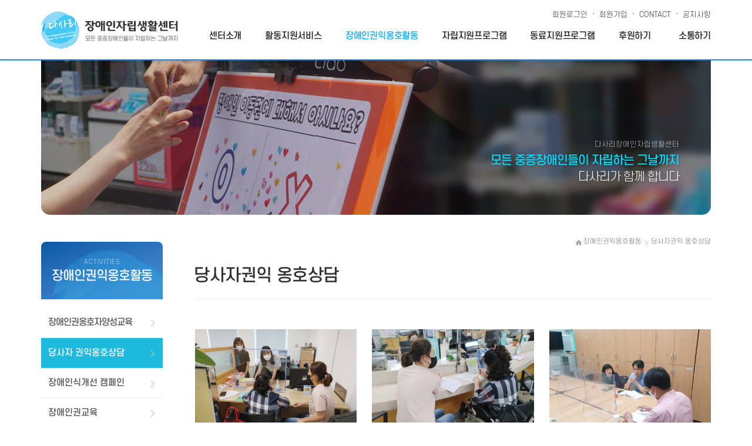

--- FILE ---
content_type: text/html; charset=UTF-8
request_url: http://www.dsril.org/biz1_2.html
body_size: 13270
content:
 

 




<!DOCTYPE HTML>
<html>
<head>
<meta http-equiv="X-UA-Compatible" content="IE=edge" />
<meta http-equiv="Content-Type" content="text/html; charset=utf-8">
<meta name="viewport" content="width=device-width, initial-scale=1.0"/>
<title>다사리장애인자립생활센터</title>
<link rel="stylesheet" type="text/css" href="/css/default.css" />
<link rel="stylesheet" type="text/css" href="/css/tab.css" />
<script src="/js/jquery-1.8.1.min.js"></script>
<script src="/js/jquery.easing.1.3.js"></script>
<script src="/js/jquery.cookie.js"></script>
<script src="/js/jquery.filestyle.js"></script>
<script src="/js/placeholders.min.js"></script>
<script src="/js/design.js"></script>
<link rel="stylesheet" href="https://use.fontawesome.com/releases/v5.8.2/css/all.css" integrity="sha384-oS3vJWv+0UjzBfQzYUhtDYW+Pj2yciDJxpsK1OYPAYjqT085Qq/1cq5FLXAZQ7Ay" crossorigin="anonymous">
<link rel="stylesheet" type="text/css" href="/css/colorbox.css" />
<script src="/js/jquery.colorbox.js"></script>

</head>
<body>



<!--div:wrap//-->
<div id="wrap">


<!--header//-->
<div id="header">

	<div id="gnb_wrap" class="f_es res_wrap">
	
	
		<div id="gnb_top">
			<ul>
								<li><a href="/login/login.php" class="login">회원로그인</a></li>
				<li><a href="/login/join.php"><span>.</span>회원가입</a></li>
								<li><a href="/about4.html"><span>.</span>CONTACT</a></li>
				<li><a href="/hm_board/board.php?type=board&code=hm_board&cate=notice"><span>.</span>공지사항</a></li>
			</ul>
		</div>
	
		<h1 class="logo"><a href="/">다사리장애인자립생활센터</a></h1>
		
		
		<ul id="gnb">
			<li>
				<a href="/about1.html" >센터소개</a>
				<div class="submenu">
					<ul>
						<li><a href="/about1.html" >인사말</a></li>
						<li><a href="/about2.html" >센터소개</a></li>
						<li><a href="/about3.html" >조직도</a></li>
						<li><a href="/about4.html" >오시는길</a></li>
					</ul>
				</div>
			</li>			
			<li>
				<a href="/biz2_2.html" >활동지원서비스</a>
				<div class="submenu">
					<ul>
						<li><a href="/biz2_2.html" >활동지원서비스</a></li>
					</ul>
				</div>
			</li>	
			<li>
				<a href="/biz1_1.html" class="selected">장애인권익옹호활동</a>
				<div class="submenu">
					<ul>
						<li><a href="/biz1_1.html" >장애인권옹호자양성교육</a></li>
						<li><a href="/biz1_2.html" class="selected">당사자 권익옹호상담</a></li>
						<li><a href="/biz1_3.html" >장애인식개선 캠페인</a></li>
						<li><a href="/biz1_4.html" >장애인권교육</a></li>
						<li><a href="/biz1_5.html" >접근성모니터링</a></li>
						<li><a href="/biz1_6.html" >IL 운동</a></li>
						<li><a href="/biz1_7.html" >정책모니터링</a></li>
						<li><a href="/biz1_8.html" >주민문화제 '마을에서놀자'</a></li>
					</ul>
				</div>
			</li>	
			<li>
				<a href="/biz2_1.html" >자립지원프로그램</a>
				<div class="submenu">
					<ul>
						<li><a href="/biz2_1.html" >정보제공과 의뢰</a></li>
						<li><a href="/biz2_3.html" >사례지원서비스</a></li>
						<li><a href="/biz2_4.html" >자립생활 기술훈련</a></li>
						<li><a href="/biz2_5.html" >자조모임지원</a></li>
						<li><a href="/biz2_6.html" >체험홈 자립홈 지원서비스</a></li>
						<li><a href="/biz2_7.html" >이동지원서비스</a></li>
					</ul>
				</div>
			</li>
			<li>
				<a href="/biz3_1.html" >동료지원프로그램</a>
				<div class="submenu">
					<ul>
						<li><a href="/biz3_1.html" >동료상담가 양성교육</a></li>
						<li><a href="/biz3_2.html" >개인동료 상담서비스	</a></li>
						<li><a href="/biz3_3.html" >집단동료 상담서비스	</a></li>
						<li><a href="/biz3_4.html" >지역맞춤형취업지원서비스</a></li>
						<li><a href="/biz3_5.html" >탈시설 자립지원서비스</a></li>
					</ul>
				</div>
			</li>
			<li>
				<a href="/sponsor1.html" >후원하기</a>
				<div class="submenu">
					<ul>
						<li><a href="/sponsor1.html" >후원하기</a></li>
					</ul>
				</div>
			</li>
			<li>
				<a href="/hm_board/board.php?type=board&code=hm_board&cate=notice" >소통하기</a>
				<div class="submenu">
					<ul>
						<li><a href="/hm_board/board.php?type=board&code=hm_board&cate=notice" >공지사항</a></li>
						<li><a href="/hm_board/board.php?type=board&code=hm_board&cate=dataroom" >자료실</a></li>
						<li><a href="/hm_board/board.php?type=board&code=hm_board&cate=info" >정보마당</a></li>
						<li><a href="/hm_board/board.php?type=board&code=hm_board&cate=qna" >상담게시판</a></li>
						<li><a href="/hm_board/board.php?type=gallery&code=hm_board&cate=photo" >갤러리</a></li>
					</ul>
				</div>
			</li>
		</ul>
		
		
	</div>
	
</div>
<!--//header-->


<!--//mobile_header-->
<div id="mobile_header" class="f_es">
	<div class="posr">
		<h1 class="logo"><a href="/index.html">다사리장애인자립생활센터</a></h1>
		<a href="#" class="open_m_menu"><img src="/img/btn_m_menu.png" alt="모바일메뉴열기" /></a>

		<div class="mobile_menu shedow2">

			<div class="top_link">
				<a href="/index.html" class="home">HOME</a>
				<a href="#" class="close_m_menu">메뉴닫기</a>
			</div>

            <div class="top_link2">
        <!--
        --><a href="/login/login.php" class="login">LOGIN</a><!--
        --><a href="/login/join.php" class="join">JOIN</a>
      </div>
      
    	<ul>

			<li>
				<a href="/about1.html" >센터소개</a>
				<div class="submenu">
					<ul>
						<li><a href="/about1.html" >인사말</a></li>
						<li><a href="/about2.html" >센터소개</a></li>
						<li><a href="/about3.html" >조직도</a></li>
						<li class="last"><a href="/about4.html" >오시는길</a></li>
					</ul>
				</div>
			</li>			
			<li>
				<a href="/biz2_2.html" >활동지원서비스</a>
				<div class="submenu">
					<ul>
						<li><a href="/biz2_2.html" >활동지원서비스</a></li>
					</ul>
				</div>
			</li>	
			<li>
				<a href="/biz1_1.html" class="selected">장애인권익옹호활동</a>
				<div class="submenu">
					<ul>
						<li><a href="/biz1_1.html" >장애인권옹호자양성교육</a></li>
						<li><a href="/biz1_2.html" class="selected">당사자 권익옹호상담</a></li>
						<li><a href="/biz1_3.html" >장애인식개선 캠페인</a></li>
						<li><a href="/biz1_4.html" >장애인권교육</a></li>
						<li><a href="/biz1_5.html" >접근성모니터링</a></li>
						<li><a href="/biz1_6.html" >IL 운동</a></li>
						<li><a href="/biz1_7.html" >정책모니터링</a></li>
						<li class="last"><a href="/biz1_8.html" >주민문화제 '마을에서놀자'</a></li>
					</ul>
				</div>
			</li>	
			<li>
				<a href="/biz2_1.html" >자립지원프로그램</a>
				<div class="submenu">
					<ul>
						<li><a href="/biz2_1.html" >정보제공과 의뢰</a></li>
						<li><a href="/biz2_3.html" >사례지원서비스</a></li>
						<li><a href="/biz2_4.html" >자립생활 기술훈련</a></li>
						<li><a href="/biz2_5.html" >자조모임지원</a></li>
						<li><a href="/biz2_6.html" >체험홈 자립홈 지원서비스</a></li>
						<li class="last"><a href="/biz2_7.html" >이동지원서비스</a></li>
					</ul>
				</div>
			</li>
			<li>
				<a href="/biz3_1.html" >동료지원프로그램</a>
				<div class="submenu">
					<ul>
						<li><a href="/biz3_1.html" >동료상담가 양성교육</a></li>
						<li><a href="/biz3_2.html" >개인동료 상담서비스	</a></li>
						<li><a href="/biz3_3.html" >집단동료 상담서비스	</a></li>
						<li><a href="/biz3_4.html" >지역맞춤형취업지원서비스</a></li>
						<li class="last"><a href="/biz3_5.html" >탈시설 자립지원서비스</a></li>
					</ul>
				</div>
			</li>
			<li>
				<a href="/sponsor1.html" >후원하기</a>
				<div class="submenu">
					<ul>
						<li class="last"><a href="/sponsor1.html" >후원하기</a></li>
					</ul>
				</div>
			</li>
			<li>
				<a href="/hm_board/board.php?type=board&code=hm_board&cate=notice" >소통하기</a>
				<div class="submenu">
					<ul>
						<li><a href="/hm_board/board.php?type=board&code=hm_board&cate=notice" >공지사항</a></li>
						<li><a href="/hm_board/board.php?type=board&code=hm_board&cate=dataroom" >자료실</a></li>
						<li><a href="/hm_board/board.php?type=board&code=hm_board&cate=info" >정보마당</a></li>
						<li><a href="/hm_board/board.php?type=board&code=hm_board&cate=qna" >상담게시판</a></li>
						<li class="last"><a href="/hm_board/board.php?type=gallery&code=hm_board&cate=photo" >갤러리</a></li>
					</ul>
				</div>
			</li>
      </ul>


		</div>
	</div>
</div>
<!--//mobile_header-->



<div id="top_gap"></div>


<div id="visual" class="f_es" style="background:url(/img/sub_visual2.jpg) no-repeat;background-size:cover;">
	<div class="typo">
		<p class="eng">다사리장애인자립생활센터</p>
		<p class="slogan"><span>모든 중증장애인들이 자립하는 그날까지</span><br />다사리가 함께 합니다</p>
	</div>
	<div class="typo2">
		<p class="eng">DSRIL.ORG</p>
		<h2>장애인권익옹호활동</h2>
	</div>
</div>

<!--container//-->
<div id="container" class="res_wrap">


	<!--lnb//-->
	<!--lnb-->
<div id="lnb" class="f_es">
	
		
	
		<div class="lnb_title">
		<p>ACTIVITIES</p>
		<h2>장애인권익옹호활동</h2>
	</div>
	<ul class="menu">
		<li><a href="/biz1_1.html" ><span class="lsm1">장애인권옹호자양성교육</span></a></li>
		<li><a href="/biz1_2.html" class="selected">당사자 권익옹호상담</a></li>
		<li><a href="/biz1_3.html" >장애인식개선 캠페인</a></li>
		<li><a href="/biz1_4.html" >장애인권교육</a></li>
		<li><a href="/biz1_5.html" >접근성모니터링</a></li>
		<li><a href="/biz1_6.html" >IL 운동</a></li>
		<li><a href="/biz1_7.html" >정책모니터링</a></li>
		<li><a href="/biz1_8.html" ><span class="lsm1">주민문화제 '마을에서놀자'</span></a></li>
	</ul>
		
		
		
		
		
		
		
	
	<div class="lnb_banner">
		<p class="title">상담센터안내</p>
		<p class="sub_title">활동보조상담</p>
		<p class="phone">043.296.1243<br />043.286.1243</p>
		<p class="sub_title">자립지원상담</p>
		<p class="phone">043.294.1243</p>
		<p class="exp">※상담시간 09:00 ~ 18:00</p>
	</div>
	
</div>	<!--//lnb-->

	
	<!--content//-->
	<div id="content">
		
			<!--페이지 타이틀-->
			<div id="page_title" class="f_es">
				<h3>
					당사자권익 옹호상담									</h3>
				<div class="cur"><span class="home">장애인권익옹호활동 </span><span class="depth1">당사자권익 옹호상담</span></div>
				<div class="underline"></div>
			</div>
			
			
			<div id="page_wrap">

					
		











































<div id="biz">




	<ul class="img_list img3">
		<li><img src="/img/sub/biz1_2_01.jpg" /></li>
		<li><img src="/img/sub/biz1_2_02.jpg" /></li>
		<li><img src="/img/sub/biz1_2_03.jpg" /></li>
	</ul>


	<div class="hgap40"></div>

	<div>
		<p class="t_point">
		장애 당사자에 대한 장애인 인권침해가 접수되었을 시 
		이에 대하여 상담 및 지원, 조치를 진행하는 사업입니다. 
		</p>
		
		<div class="hgap20"></div>
		<p>
		연중 상시로 진행을 하고 있으며 지역사회 내에서 발생한 장애 인권침해 사건에 대하여 관련 유관기관과 연계하여 대응하는 것을 통하여 장애인 차별 해소 및 장애인 학대 예방을 목표로 사업을 진행하고 있습니다.
		</p>
	</div>





</div>


 

				</div>
		<!--//page_wrap-->

	</div>
	<!--//content-->
</div>
<!--//container-->




<!--footer//-->
<div id="footer" class="f_es">
	<div id="footer_wrap" class="res_wrap">

		<div class="logo"><img src="/img/footer_logo.png" alt="키프" /></div>
		
		<ul class="footer_link">
			<li><a href="/login/policy1.html">이용약관</a></li>
			<li><a href="/login/policy2.html">개인정보취급방침</a></li>
		</ul>
		<p>
		다사리장애인자립생활센터		주소 충청북도 서원구 구룡산로 372번길 5 충북새마을회관 1층 <br class="add480" />
		전화 043-294-1243		팩스 043-294-1242		</p>
		<p>Copyright 다사리장애인자립생활센터. All rights reserved. 모든 자료는 공유를 목적으로 합니다.</p>
		<a href="#" id="btn_go_top"><img src="/img/btn_top.png" alt="top" /></a> 

	</div>
</div>
<!--//footer-->



  
</div>
<!--//div:wrap-->

<!--동영상-->
<div id="movie_bg" style="display:none;"></div>
<div id="movie_wrap" style="display:none;">
	<div class="movie_box">
		<iframe width="100%" height="100%" src="" frameborder="0"></iframe>
		<img src="/img/board/blank_movie.png" />
	</div>
	<div class="tac"><a href="#" class="close_movie">CLOSE X</a></div>
</div>


</body>
</html>	






--- FILE ---
content_type: text/css
request_url: http://www.dsril.org/css/default.css
body_size: 204
content:
@charset "UTF-8";

@import url(font.css);
@import url(common.css);
@import url(layout.css);
@import url(responsive.css);
@import url(content.css);
@import url(board.css);
@import url(form.css);

--- FILE ---
content_type: text/css
request_url: http://www.dsril.org/css/tab.css
body_size: 959
content:


#tab_menus {
	margin: 0;
	padding: 0;
	list-style: none;
	font-size:15px;
	border-bottom:solid 1px #c9c9c9;
	height:42px;
}

#tab_menus li {
	margin-bottom: 16px;
	float: left;
	padding: 0px;
	margin-right:5px;
}
#tab_menus li a {
	padding: 10px 15px;
	color: #505050;
	border-width: 1px 1px 1px 1px;
	border-style: solid;
	border-color: #c9c9c9;
	background-color: #e6e5dd;
	background-image: none;
	font-weight: bold;
	font-size: 0.9em;
	display: block;
	color: #888;
}
#tab_menus li a:hover {
	color: #777;	
	background-color: #efdc75;
}
#tab_menus li.selected a {
/*	border-bottom: 0 solid white;
*/	background: #78705f;
	color: white;
	border-color: #78705f;
}

/*미디어쿼리 start*/
@media screen and (max-width:550px){
	#tab_menus li {
	margin-right:3px;
	font-size: 13px;
}
#tab_menus li a {
	padding: 7px 9px;
}
#tab_menus {
	height:36px;
	}
}
@media screen and (max-width:400px) {

}



--- FILE ---
content_type: text/css
request_url: http://www.dsril.org/css/colorbox.css
body_size: 3805
content:
/*
    Colorbox Core Style:
    The following CSS is consistent between example themes and should not be altered.
*/
#colorbox, #cboxOverlay, #cboxWrapper{position:absolute; top:0; left:0; z-index:9000; overflow:hidden;}
#cboxWrapper {max-width:none;}
#cboxOverlay{position:fixed; width:100%; height:100%;}
#cboxMiddleLeft, #cboxBottomLeft{clear:left;}
#cboxContent{position:relative;}
#cboxLoadedContent{overflow:auto; -webkit-overflow-scrolling: touch;}
#cboxTitle{margin:0;}
#cboxLoadingOverlay, #cboxLoadingGraphic{position:absolute; top:0; left:0; width:100%; height:100%;}
#cboxPrevious, #cboxNext, #cboxClose, #cboxSlideshow{cursor:pointer;}
.cboxPhoto{float:left; margin:auto; border:0; display:block; max-width:none; -ms-interpolation-mode:bicubic;}
.cboxIframe{width:100%; height:100%; display:block; border:0; padding:0; margin:0;}
#colorbox, #cboxContent, #cboxLoadedContent{box-sizing:content-box; -moz-box-sizing:content-box; -webkit-box-sizing:content-box;}

/* 
    User Style:
    Change the following styles to modify the appearance of Colorbox.  They are
    ordered & tabbed in a way that represents the nesting of the generated HTML.
*/
#cboxOverlay{background:#000;}
#colorbox{outline:0;}
    #cboxContent{margin-top:0px;background:#000;}
        .cboxIframe{background:#fff;}
        #cboxError{padding:50px; border:1px solid #ccc;}
        #cboxLoadedContent{border:none; background:#fff;}
        #cboxTitle{position:absolute; top:10px; left:10px; color:#333;background-color:#333;opacity:0.4;line-height:26px;font-size:12px;font-weight:600;padding:0 10px;border-radius:5px;font-family:"Open Sans","Malgun Gothic", Dotum,"����";}/*Ÿ��Ʋ*/
        #cboxCurrent{position:absolute; width:100px;text-align:center;bottom:15px; left:50%;margin-left:-50px; font-family:"Open Sans",Arial;font-size:11px;font-weight:600;color:#000;opacity:0.6;}
        #cboxLoadingGraphic{background:url(/img/jquery/loading.gif) no-repeat center center;}

        /* these elements are buttons, and may need to have additional styles reset to avoid unwanted base styles */
        #cboxPrevious, #cboxNext, #cboxSlideshow, #cboxClose {border:0; padding:0; margin:0; overflow:visible; width:auto; background:none; }
        
        /* avoid outlines on :active (mouseclick), but preserve outlines on :focus (tabbed navigating) */
        #cboxPrevious:active, #cboxNext:active, #cboxSlideshow:active, #cboxClose:active {outline:0;}
        
        #cboxSlideshow{font-family:"Open Sans",Arial;position:absolute;bottom:40px;width:50px;left:50%;margin-left:-25px;height:20px;line-height:17px;background-color:#000;font-size:10px;font-weight:600;text-align:center;color:#fff;border-radius:10px;opacity:0.8;}
        #cboxPrevious{position:absolute; top:50%; left:10px; margin-top:-21px; background:url(/img/jquery/btn_prev.png) no-repeat top left; width:42px; height:42px; text-indent:-9999px;}
        #cboxPrevious:hover{background-position:bottom left;}
        #cboxNext{position:absolute; top:50%; right:10px; margin-top:-21px; background:url(/img/jquery/btn_next.png) no-repeat top right; width:42px; height:42px; text-indent:-9999px;}
        #cboxNext:hover{background-position:bottom right;}
        #cboxClose{position:absolute; top:10px; right:10px; display:block; background:url(/img/jquery/btn_close.png) no-repeat top left;width:20px; height:20px;background-size:20px 40px; text-indent:-9999px;}
        #cboxClose:hover{background-position:bottom left;}

@media screen and (max-width:768px) {
#cboxPrevious{left:5px;margin-top:-15px;width:30px; height:30px;background-size:30px 60px;}
#cboxNext{right:5px;margin-top:-15px;width:30px; height:30px;background-size:30px 60px;}
#cboxClose{top:5px; right:5px;}
#cboxTitle{top:5px; left:5px;}
}


--- FILE ---
content_type: text/css
request_url: http://www.dsril.org/css/common.css
body_size: 7597
content:
@charset "utf-8";

/* Reset*/
html {overflow-y:scroll; overflow:-moz-scrollbars-verticals;}
html, body{height:100%;}
* {
	margin:0; padding:0; border:0; outline:0;
	box-sizing: border-box; /* W3C */
	-o-box-sizing: border-box; /* Opera */
	-ms-box-sizing: border-box; /* Internet Explorer */
	-moz-box-sizing: border-box; /* Firefox */
	-webkit-box-sizing: border-box; /* Safari & Chrome */
}
article, aside, details, figcaption, figure, footer, header, hgroup, menu, nav, section {display:block;}
ul, ol, dl {list-style:none;}
img, video {max-width:100%;border:0;vertical-align:top;}
table { border-collapse:collapse; border-spacing:0; }
input, select {vertical-align:middle; }
label {cursor:pointer;}
i,em,address {font-style:normal; font-weight:normal;}
.blind,legend,hr,caption {display:block;overflow:hidden;position:absolute;top:0;left:-1000em; }

body, input, submit, textarea{font-family:"Noto Sans KR","Malgun Gothic", Dotum,"돋움", sans-serif;font-size:15.2px;font-weight:400;line-height:28px;color:#555;}

@media screen and (max-width:480px) {
body, input, submit, textarea{font-size:14.2px;line-height:26px;}
}


a:link	{text-decoration:none;color:#555;}
a:visited{text-decoration:none;color:#555;}
a:hover {text-decoration:none;color:#18a6f7;}
a:active {text-decoration:none;color:#555;}


/*common*/
.tac{text-align:center !important;}
.tar{text-align:right !important;}
.taj{text-align:justify !important;}
.tal{text-align:left !important;}
.vam{vertical-align:middle;}
.vat{vertical-align:top;}
.clb{clear:both;}
.posr{position:relative;}
.ellip{text-overflow:ellipsis;overflow:hidden;}

.page_under{border:1px solid #ededed;background-color:#fbfbfb;font-size:14px;text-align:center;padding:150px 0;}

/*font*/
.fw_b{font-weight:bold !important;}
.fw_n{font-weight:normal !important;}
.fw200{font-weight:200 !important;}
.fw300{font-weight:300 !important;}
.fw400{font-weight:400 !important;}
.fw500{font-weight:500 !important;}
.fw600{font-weight:600 !important;}
.fw700{font-weight:700 !important;}
.fw800{font-weight:800 !important;}
.fw900{font-weight:900 !important;}

.f_es{font-family:"S-Core","Malgun Gothic","Nanum Gothic", NanumGothic, Dotum,"돋움" !important;}

.fc_point{color:#18a6f7 !important;}
.fc_point1{color:#092399 !important;}
.fc_point2{color:#d97b00 !important;}

.fc_graya{color:#aaa !important;}
.fc_gray9{color:#999 !important;}
.fc_gray8{color:#888 !important;}
.fc_gray7{color:#777 !important;}
.fc_gray6{color:#666 !important;}
.fc_gray5{color:#555 !important;}
.fc_gray4{color:#444 !important;}
.fc_gray3{color:#333 !important;}
.fc_gray2{color:#222 !important;}

.op1{opacity:0.1;}
.op2{opacity:0.2;}
.op3{opacity:0.3;}
.op4{opacity:0.4;}
.op5{opacity:0.5;}
.op6{opacity:0.6;}
.op7{opacity:0.7;}
.op8{opacity:0.8;}
.op9{opacity:0.9;}

.fs11{font-size:11px !important;}
.fs12{font-size:12px !important;}
.fs13{font-size:13px !important;}
.fs14{font-size:14px !important;}
.fs15{font-size:15px !important;}
.fs16{font-size:16px !important;}
.fs17{font-size:17px !important;}
.fs18{font-size:18px !important;}
.fs19{font-size:19px !important;}
.fs20{font-size:20px !important;}
.fs21{font-size:21px !important;}
.fs23{font-size:23px !important;}
.fs25{font-size:25px !important;}
.fs27{font-size:27px !important;}
.fs29{font-size:29px !important;}
.fs31{font-size:31px !important;}
.fs33{font-size:33px !important;}
.fs35{font-size:35px !important;}

.lh14{line-height:14px !important;}
.lh15{line-height:15px !important;}
.lh16{line-height:16px !important;}
.lh17{line-height:17px !important;}
.lh18{line-height:18px !important;}
.lh19{line-height:19px !important;}
.lh20{line-height:20px !important;}
.lh21{line-height:21px !important;}
.lh22{line-height:22px !important;}
.lh23{line-height:23px !important;}
.lh24{line-height:24px !important;}
.lh25{line-height:25px !important;}
.lh26{line-height:26px !important;}
.lh27{line-height:27px !important;}

.lsm2{letter-spacing:-2px !important;}
.lsm1{letter-spacing:-1px !important;}
.ls0{letter-spacing:0 !important;}
.ls1{letter-spacing:1px !important;}
.ls2{letter-spacing:2px !important;}

/*padding margin*/

.pdR4{padding-right:4px;}

.pdB100{ padding-bottom:100px;}
.pdB90{ padding-bottom:90px;}
.pdB80{ padding-bottom:80px;}
.pdB75{ padding-bottom:75px;}
.pdB70{ padding-bottom:70px;}
.pdB65{ padding-bottom:65px;}
.pdB60{ padding-bottom:60px;}
.pdB55{ padding-bottom:55px;}
.pdB50{ padding-bottom:50px;}
.pdB45{ padding-bottom:45px;}
.pdB40{ padding-bottom:40px;}
.pdB35{ padding-bottom:35px;}
.pdB30{ padding-bottom:30px;}
.pdB25{ padding-bottom:25px;}
.pdB20{ padding-bottom:20px;}
.pdB15{ padding-bottom:15px;}
.pdB14{ padding-bottom:14px;}
.pdB13{ padding-bottom:13px;}
.pdB12{ padding-bottom:12px;}
.pdB11{ padding-bottom:11px;}
.pdB10{ padding-bottom:10px;}
.pdB9{ padding-bottom:9px;}
.pdB8{ padding-bottom:8px;}
.pdB7{ padding-bottom:7px;}
.pdB6{ padding-bottom:6px;}
.pdB5{ padding-bottom:5px;}
.pdB4{ padding-bottom:4px;}
.pdB3{ padding-bottom:3px;}
.pdB2{ padding-bottom:2px;}
.pdB1{ padding-bottom:1px;}

.pdT120{ padding-top:120px;}
.pdT110{ padding-top:110px;}
.pdT100{ padding-top:100px;}
.pdT90{ padding-top:90px;}
.pdT80{ padding-top:80px;}
.pdT75{ padding-top:75px;}
.pdT70{ padding-top:70px;}
.pdT65{ padding-top:65px;}
.pdT60{ padding-top:60px;}
.pdT55{ padding-top:55px;}
.pdT50{ padding-top:50px;}
.pdT45{ padding-top:45px;}
.pdT40{ padding-top:40px;}
.pdT35{ padding-top:35px;}
.pdT30{ padding-top:30px;}
.pdT25{ padding-top:25px;}
.pdT20{ padding-top:20px;}
.pdT15{ padding-top:15px;}
.pdT14{ padding-top:14px;}
.pdT13{ padding-top:13px;}
.pdT12{ padding-top:12px;}
.pdT11{ padding-top:11px;}
.pdT10{ padding-top:10px;}
.pdT9{ padding-top:9px;}
.pdT8{ padding-top:8px;}
.pdT7{ padding-top:7px;}
.pdT6{ padding-top:6px;}
.pdT5{ padding-top:5px;}
.pdT4{ padding-top:4px;}
.pdT3{ padding-top:3px;}
.pdT2{ padding-top:2px;}
.pdT1{ padding-top:1px !important;}

.mrgB100{ margin-bottom:100px;}
.mrgB90{ margin-bottom:90px;}
.mrgB80{ margin-bottom:80px;}
.mrgB70{ margin-bottom:70px;}
.mrgB60{ margin-bottom:60px;}
.mrgB50{ margin-bottom:50px;}
.mrgB45{ margin-bottom:45px;}
.mrgB40{ margin-bottom:40px;}
.mrgB35{ margin-bottom:35px;}
.mrgB30{ margin-bottom:30px;}
.mrgB25{ margin-bottom:25px;}
.mrgB20{ margin-bottom:20px;}
.mrgB15{ margin-bottom:15px;}
.mrgB14{ margin-bottom:14px;}
.mrgB13{ margin-bottom:13px;}
.mrgB12{ margin-bottom:12px;}
.mrgB11{ margin-bottom:11px;}
.mrgB10{ margin-bottom:10px;}
.mrgB9{ margin-bottom:9px;}
.mrgB7{ margin-bottom:7px;}
.mrgB6{ margin-bottom:6px;}
.mrgB5{ margin-bottom:5px;}
.mrgB4{ margin-bottom:4px;}
.mrgB3{ margin-bottom:3px;}
.mrgB2{ margin-bottom:2px;}
.mrgB1{ margin-bottom:1px;}

.mrgT100{ margin-top:100px;}
.mrgT90{ margin-top:90px;}
.mrgT80{ margin-top:80px;}
.mrgT70{ margin-top:70px;}
.mrgT60{ margin-top:60px;}
.mrgT50{ margin-top:50px;}
.mrgT45{ margin-top:45px;}
.mrgT40{ margin-top:40px;}
.mrgT35{ margin-top:35px;}
.mrgT30{ margin-top:30px;}
.mrgT25{ margin-top:25px;}
.mrgT20{ margin-top:20px;}
.mrgT15{ margin-top:15px;}
.mrgT14{ margin-top:14px;}
.mrgT13{ margin-top:13px;}
.mrgT12{ margin-top:12px;}
.mrgT11{ margin-top:11px;}
.mrgT10{ margin-top:10px;}
.mrgT9{ margin-top:9px;}
.mrgT7{ margin-top:7px;}
.mrgT6{ margin-top:6px;}
.mrgT5{ margin-top:5px;}
.mrgT4{ margin-top:4px;}
.mrgT3{ margin-top:3px;}
.mrgT2{ margin-top:2px;}
.mrgT1{ margin-top:1px;}




--- FILE ---
content_type: text/css
request_url: http://www.dsril.org/css/layout.css
body_size: 11023
content:
@charset "utf-8";


#wrap{}


/*header*/
#header{position:absolute;top:0;left:0;width:100%;height:103px;background-color:#fff;border-bottom:2px solid #3582d0;box-shadow:0px 3px 3px rgba(0,0,0,0.07);z-index:1000;}

#gnb_wrap{position:relative;}

#gnb_top{position:absolute;top:10px;right:0;}
#gnb_top ul{font-size:0;}
#gnb_top ul li{display:inline-block;vertical-align:top;}
#gnb_top ul li a{position:relative;display:block;font-size:12.2px;font-weight:300;color:#333;line-height:30px;padding:0 10px;}
#gnb_top ul li:last-child a{padding-right:0;}
#gnb_top ul li a:hover{color:#18a6f7;}
#gnb_top ul li a span{position:absolute;display:block;line-height:10px;top:4px;left:-2px;font-size:15px;}

#gnb_wrap h1.logo{position:absolute;top:19px;left:0;width:233px;height:64px;background:url(/img/logo.png) no-repeat 0 0;text-indent:-9999px;overflow:hidden;}
#gnb_wrap h1 a{display:block;width:100%;height:100%;}
#gnb_wrap{padding:32px 0 0 0;}
#gnb{font-size:0;text-align:right;}
#gnb>li{display:inline-block;vertical-align:top;}
#gnb>li>a{display:block;line-height:60px;padding:0 20px;font-size:14.9px;font-weight:500;color:#222;letter-spacing:-0.2px;}
#gnb>li:last-child>a{padding-right:0;}
#gnb>li>a:hover{color:#18a6f7;}
#gnb>li>a.selected{color:#18a6f7;}
#gnb>li .submenu{height:0px;overflow:hidden;border-right:1px solid #ededed;}
#gnb>li:last-child .submenu{border:none;padding-left:25px;}
#gnb>li ul{}
#gnb>li ul li{text-align:center;}
#gnb>li ul li a{display:block;line-height:28px;color:#333;font-weight:400;font-size:12.2px;letter-spacing:-0.6px;}
#gnb>li ul li a:hover{color:#18a6f7;}
#gnb>li ul li a.selected{color:#18a6f7;}

@media screen and (max-width:1200px) {
#gnb>li>a{padding:0 20px;font-size:14.9px;letter-spacing:-0.2px;}
#gnb>li:last-child .submenu{padding-left:20px;}
#gnb>li ul li a{line-height:28px;font-size:12.2px;letter-spacing:-0.6px;}
}

@media screen and (max-width:1080px) {
#gnb>li>a{padding:0 12px;font-size:14.9px;letter-spacing:-1px;}
#gnb>li:last-child .submenu{padding-left:20px;}
#gnb>li ul li a{line-height:28px;font-size:12.2px;letter-spacing:-1.6px;}
}

@media screen and (max-width:960px) {
#header{display:none;}
}


/*mobile_header*/		
#mobile_header{display:none;}
.mobile_menu{position:fixed;top:0;left:-250px;width:250px;height:100%;overflow:auto;background-color:#252525;z-index:2000;}
.mobile_menu .top_link{position:relative;height:50px;line-height:50px;border-bottom:1px solid #444;}
.mobile_menu .top_link a{position:absolute;display:block;text-indent:-9999px;overflow:hidden;}
.mobile_menu .top_link a.home{width:63px;height:21px;top:15px;left:15px;background:url(/img/btn_m_home.png) no-repeat 0 0; background-size:63px 20px;}
.mobile_menu .top_link a.close_m_menu{width:26px;height:26px;top:12px;right:12px;background:url(/img/btn_m_menu_close.png) no-repeat 0 0; background-size:26px 26px;}

.mobile_menu .top_link2{height:60px;line-height:60px;border-bottom:1px solid #444;text-align:center;}
.mobile_menu .top_link2 a{display:inline-block;height:60px;line-height:60px;width:50%;border-left:1px solid #444;font-size:11px;font-weight:bold;color:#ccc;font-weight:bold;padding-top:7px;}
.mobile_menu .top_link2 a.login{background:url(../img/icon_login.png) no-repeat center 13px; background-size:14px 14px; border-left: none;}
.mobile_menu .top_link2 a.join{background:url(../img/icon_join.png) no-repeat center 13px; background-size:14px 14px;}
.mobile_menu .top_link2 a.logout{background:url(../img/icon_logout.png) no-repeat center 13px; background-size:14px 14px; border-left: none;}
.mobile_menu .top_link2 a.myinfo{background:url(../img/icon_myinfo.png) no-repeat center 13px; background-size:14px 14px;}
.mobile_menu .top_link2 a.close_m_menu{width:26px;height:26px;top:12px;right:12px;background:url(/img/btn_m_menu_close.png) no-repeat 0 0; background-size:26px 26px;}

.mobile_menu>ul{padding-bottom:150px;}
.mobile_menu>ul>li{border-bottom:1px solid #333;}
.mobile_menu>ul>li>a{display:block;height:46px;line-height:46px;padding:0 0 0 30px;font-size:15px;font-weight:bold;color:#ddd;letter-spacing:-1px;background:url(/img/icon_plus.png) no-repeat 15px 18px; background-size:10px 10px;}
.mobile_menu>ul>li>a.opened{background:url(/img/icon_arrow_up.png) no-repeat 15px 18px; background-size:10px 10px;}
.mobile_menu>ul>li>a:hover{color:#fff;text-decoration:none;}
.mobile_menu>ul>li>a.selected{color:#66b2e1;}
.mobile_menu li .submenu{background-color:#333;display:none;}
.mobile_menu li ul{}
.mobile_menu li ul li{height:40px;border-bottom:1px solid #3f3f3f;}
.mobile_menu li ul li.borB{height:10px;border-bottom:1px solid #3f3f3f;background: #3f3f3f}
.mobile_menu li ul li.last{border:none;}
.mobile_menu li ul li a{display:block;line-height:40px;font-size:13px;font-weight:bold;padding-left:30px;color:#ccc;}
.mobile_menu li ul li a:hover{color:#66b2e1;text-decoration:none;}
.mobile_menu li ul li a.selected{color:#66b2e1;font-weight:bold;}
				
@media screen and (max-width:960px) {
#mobile_header{display:block;position:fixed;top:0;left:0;width:100%;height:70px;background-color:#fff;border-bottom:2px solid #007EFF;box-shadow:0px 3px 3px rgba(0,0,0,0.09);z-index:1000;}
#mobile_header h1.logo{position:absolute;top:10px;left:12px;width:180px;height:49px;background:url(/img/logo.png) no-repeat 0 0;background-size:100%;text-indent:-9999px;overflow:hidden;}	
#mobile_header a.open_m_menu{position:absolute;top:10px;right:0px;width:50px;height:50px;}
#mobile_header h1 a{display:block;width:100%;height:100%;}
}

@media screen and (max-width:480px) {
#mobile_header h1.logo{top:11px;left:8px;width:171px;height:47px;}	
}



/*상단여백*/	
#top_gap{padding-top:103px;}

@media screen and (max-width:960px) {
#top_gap{padding-top:70px;}
}

	

#visual{height:263px;max-width:1140px;margin:0 auto;position:relative;border-radius:0 0 15px 15px;overflow:hidden;background-position:center center;}
#visual .typo{position:absolute;bottom:50px;right:54px;color:#fff;font-size:20px;line-height:28px;font-weight:300;text-align:right;}
#visual .typo2{display:none;}
#visual .typo .eng{font-size:12px;opacity:0.7;}
#visual .typo .slogan{letter-spacing:-1px;text-shadow:1px 1px 4px rgba(0,0,0,0.4);}
#visual .typo .slogan span{color:#00deff;font-weight:500;}

@media screen and (max-width:1140px) {
#visual{border-radius:0;}
}

@media screen and (max-width:960px) {
#visual .typo{display:none;}
#visual .typo2{display:block;color:#fff;text-align:center;padding-top:90px;}
#visual .typo2 .eng{font-size:11.2px;opacity:0.6;letter-spacing:1px;}
#visual .typo2 h2{font-size:37px;line-height:40px;font-weight:500;letter-spacing:-0.4px;text-shadow:1px 1px 4px rgba(0,0,0,0.4);}
}

@media screen and (max-width:768px) {
#visual{height:220px;background-position:center center;}
#visual .typo2{padding-top:70px;}
#visual .typo2 h2{font-size:33px;line-height:37px;}
}

@media screen and (max-width:480px) {
#visual{height:160px;background-position:center center;}
#visual .typo2{padding-top:50px;}
#visual .typo2 .eng{font-size:10.4px;line-height:20px;}
#visual .typo2 h2{font-size:27px;line-height:32px;}
}


#container{position:relative;min-height:860px;padding-left:262px;margin-top:46px;}

#lnb{position:absolute;width:207px;top:0;left:0;}
#lnb .lnb_title{height:98px;text-align:center;padding-top:25px;color:#fff;background:url(../img/bg_lnb_title.png) no-repeat 0 0;margin-bottom:15px;}
#lnb .lnb_title p{font-size:10.4px;line-height:20px;letter-spacing:1px;font-weight:300;opacity:0.7;}
#lnb .lnb_title h2{font-size:21px;line-height:27px;letter-spacing:-1px;font-weight:500;}

#lnb .menu{}
#lnb .menu li{}
#lnb .menu li a{display:block;font-size:14.8px;line-height:50px;padding:0 0 0 12px;color:#555;font-weight:500;letter-spacing:0px;border-bottom:1px solid #ededed;background:url(../img/lnb_arrow.png) no-repeat 93% center;}
#lnb .menu li a:hover{color:#18a6f7;}
#lnb .menu li a.selected{color:#fff;background:url(../img/lnb_arrow_on.png) no-repeat 93% center #1ebade;border-top:1px solid #1ebade;}
#lnb .menu li:last-child a{border:none;}

#lnb .lnb_banner{margin-top:25px;background-color:#F3F3F3;border-radius:10px;padding:10px 30px 20px;}
#lnb .lnb_banner .title{font-size:16.8px;font-weight:500;color:#3178c0;line-height:46px;border-bottom:1px solid #e2e2e2;text-align:center;margin-bottom:5px;}
#lnb .lnb_banner .sub_title{font-size:13.2px;font-weight:400;color:#555;line-height:26px;padding-top:10px;}
#lnb .lnb_banner .phone{font-size:17.6px;font-weight:600;color:#444;line-height:26px;}
#lnb .lnb_banner .exp{font-size:12px;font-weight:400;color:#666;padding-top:10px;}

#content{padding:38px 0 0;}
#page_title{position:relative;border-bottom:1px solid #efefef;padding-bottom:20px;}
#page_title h3{font-size:28.4px;line-height:40px;font-weight:500;color:#333;letter-spacing:-0.4px;text-indent:-2px;}
#page_title .cur{position:absolute;top:-52px;right:0;font-size:11.2px;font-weight:300;color:#777;}
#page_title .cur span.home{background:url(/img/icon_home.gif) no-repeat 0 4px;padding-left:13px;}
#page_title .cur span.depth1{background:url(/img/cur_arrow.gif) no-repeat 4px 6px;padding-left:13px;}

#page_wrap{padding:50px 0 70px;}
#page_wrap_board{padding:30px 0 70px;}
.bd_exp{font-size:21.4px;color:#444;font-weight:300;line-height:25px;letter-spacing:-1px;padding:0 0 10px;}


@media screen and (max-width:960px) {
#container{min-height:690px;padding-left:0;margin-top:0;}
#lnb{display:none;}
#page_title .cur{top:0;}
}

@media screen and (max-width:768px) {
#content{padding:25px 0 0;}
#page_title{padding-bottom:15px;}
#page_title h3{font-size:24px;line-height:32px;text-indent:-1px;}
#page_title .cur{display:none;}

#page_wrap{padding:35px 0 50px;}
}

@media screen and (max-width:480px) {
#content{padding:25px 0 0;}
#page_title{padding-bottom:12px;}
#page_title h3{font-size:21px;line-height:29px;text-indent:0px;}

#page_wrap{padding:25px 0 40px;}

}


/*푸터*/
#footer{clear:both;background-color:#f9f9f9;border-top:1px solid #ecf0f0;line-height:20px;font-weight:400;font-size:12.4px;color:#666;padding:45px 0px 50px;}
#footer_wrap{position:relative;padding-left:95px;}
#footer_wrap .logo{position:absolute;top:0;left:0;}
#footer_wrap .footer_link{font-size:0;}
#footer_wrap .footer_link li{display:inline-block;padding:0 6px 0 10px;background:url(/img/bullet.gif) no-repeat 1px 9px;}
#footer_wrap .footer_link li:first-child{background:none;padding-left:0;}
#footer_wrap .footer_link li a{color:#666;font-size:13.2px;font-weight:500;}
#footer_wrap .footer_link li a:hover{color:#529de6;}
#btn_go_top{position:absolute;top:0;right:0;z-index:30;}
#btn_go_top:hover{opacity:0.6;}

@media screen and (max-width:980px) {
#btn_go_top{display:none;}
}

@media screen and (max-width:900px) {
#footer{padding:35px 0px 35px;}
#footer_wrap{padding-left:0;}
#footer_wrap .logo{display:none;}
#footer_wrap .footer_link{font-size:0;}
}




--- FILE ---
content_type: text/css
request_url: http://www.dsril.org/css/responsive.css
body_size: 775
content:
/*common*/

.res_wrap{width:1140px;margin:0 auto;position:relative;}

.add768{display:none;}
.add600{display:none;}
.add480{display:none;}

.add_block1024{display:none;}
.add_block768{display:none;}
.add_block480{display:none;}



@media screen and (max-width:1200px) {
	.res_wrap{width:94%;margin:0 auto;}
}

@media screen and (max-width:768px) {
	.add768{display:inline !important;}
	.add_block768{display:block !important;}
	.blind768{display:none !important;}
}

@media screen and (max-width:600px) {
	.add600{display:inline !important;}
	.blind600{display:none !important;}
}

@media screen and (max-width:480px) {
	.add480{display:inline !important;}
	.add_block480{display:block !important;}
	.blind480{display:none !important;}
}


--- FILE ---
content_type: text/css
request_url: http://www.dsril.org/css/content.css
body_size: 9039
content:
@charset "utf-8";

/*공통*/
.page_slogan{font-size:24px;color:#444;line-height:36px;letter-spacing:-0.4px;font-weight:300;}
.page_slogan2{font-size:19px;color:#444;line-height:29px;letter-spacing:0px;font-weight:300;}
.section_title{font-size:21px;font-weight:600;color:#333;line-height:26px;background:url(/img/bullet_h4.gif) no-repeat 0 5px;padding-left:25px;}
p.h5{font-size:16.8px;font-weight:500;color:#333;padding:0 0 5px;}
p.h5 i{color:#1EBADE;}


.hgap60{padding-top:60px;}
.hgap50{padding-top:50px;}
.hgap40{padding-top:40px;}
.hgap20{padding-top:20px;}

@media screen and (max-width:768px) {
.page_slogan{font-size:21px;line-height:29px;}

.section_title{font-size:19px;line-height:24px;background:url(/img/bullet_h4.gif) no-repeat 0 4px;background-size:16px;padding-left:21px;}

.hgap60{padding-top:40px;}
.hgap50{padding-top:35px;}
.hgap40{padding-top:35px;}
.hgap20{padding-top:15px;}

}

@media screen and (max-width:480px) {
.page_slogan{font-size:18px;line-height:27px;}
.page_slogan2{font-size:18px;line-height:27px;}
p.h5{font-size:16px;}

.hgap60{padding-top:25px;}
.hgap50{padding-top:20px;}
.hgap40{padding-top:15px;}
.hgap20{padding-top:10px;}

}


.table_wrap{}
.table_wrap_inner{}
.table_res_msg{background-color:#333;font-size:12.4px;font-weight:500; color:#fff;text-align:left;padding-left:15px;height:34px;line-height:34px;display:none;}

.tb_data4{width:100%; font-size:14.2px;line-height:20px;letter-spacing:-0.2px;}
.tb_data4 th{border-bottom:1px solid #ccc;border-left:1px solid #ededed;border-top:1px solid #999;background-color:#fafafa;padding:14px 2px; color:#444;line-height:17px;font-weight:500;font-size:15.6px;}
.tb_data4 th:first-child{border-left:none; }
.tb_data4 td{border-bottom:1px solid #ccc;border-left:1px solid #f2f2f2;line-height:18px;font-weight:400;text-align:center;background: #fff;color: #555;padding:12px 5px 12px 10px;}
.tb_data4 tr td:first-child{border-left:none;}
.tb_data4 td span.num{display:inline-block;line-height:15px;font-size:11px;font-weight:500;color:#fff;height:16px;width:16px;text-align:center;background-color:#018EE8;border-radius:10px;vertical-align:middle;}
.tb_data4 th.point{background-color:#ecf3f8;} 
.tb_data4 td.point{background-color:#f2faff;} 
.tb_data4 td.tal2{text-align:left;padding-left:25px;}
.tb_data4 td.tal3{text-align:left;padding-left:37px;}
.tb_data4 tr.point td{background-color:#e8f3f9;border-left:1px solid #d8e3ea;}
.tb_data4 tr.first {border-top:2px solid #003F7D;}

td.bottom_con{border-left:none;text-align:left;padding:20px 10px;}
td.bottom_con ul.tb_ul{}
td.bottom_con ul.tb_ul li{background:url(/img/spot_ul.gif) no-repeat 0 8px;padding-left:10px;margin:2px 0;}

td ul.tbul{padding:10px;}
td ul.tbul li{background:url(/img/spot_ul.gif) no-repeat 0 8px;font-size:15.4px;line-height:19px;padding-left:10px;margin:8px 0;}

@media screen and (max-width:600px) {
.table_wrap{overflow:auto;}
.table_wrap_inner{width:600px;}
.table_res_msg{display:block;}
}




/*인사말*/
.greetings{position:relative;padding-left:46%;}
.greetings .pic_ceo{position:absolute;top:7px;left:0;width:40.5%;}
.greetings .text{}
.greetings .text .sign{padding:30px 0 0 0;font-size:15px;font-weight:500;text-align:right;}
.greetings .text .sign img{display:inline-block;margin-top:5px;width:90px;}


@media screen and (max-width:768px) {
.greetings{padding-left:0;}
.greetings .pic_ceo{position:relative;top:auto;left:auto;width:100%; text-align:center;}
.greetings .text{padding-top:40px;}
}

@media screen and (max-width:480px) {
.greetings .pic_ceo{padding-top:15px;}
.greetings .text{padding-top:30px;}
}



/*센터소개*/

ul.history{padding-left:26px;}
ul.history li{position:relative;line-height:22px;margin-bottom:5px;padding-left:150px;}
ul.history li span{display:block;position:absolute;top:0;left:0;font-weight:500;color:#18a6f7;}


@media screen and (max-width:768px) {
ul.history{padding-left:0;}
}

@media screen and (max-width:480px) {
ul.history li{padding-left:0;}
ul.history li span{position:relative;top:auto;left:auto;}
}



/*조직도*/

ul.organization_exp{border:1px solid #ddd;background-color:#fbfbfb;font-size:0;padding:25px;}
ul.organization_exp li{display:inline-block;width:48%;margin-right:4%;font-size:14.6px;font-weight:400;vertical-align:top;background:url(/img/spot_ul2.gif) no-repeat 0 13px;padding-left:10px;}
ul.organization_exp li:nth-child(2n){margin-right:0;}
ul.organization_exp li span{font-weight:500;color:#0077C0;padding-right:10px;}

@media screen and (max-width:768px) {
ul.organization_exp{border:0px solid #ddd;border-top:1px solid #ddd;background-color:#fff;font-size:0;padding:15px 0 0 0;margin-top:10px;}
ul.organization_exp li{display:inline-block;width:100%;margin-right:0;font-size:14.6px;font-weight:400;vertical-align:top;background:url(/img/spot_ul2.gif) no-repeat 0 13px;padding-left:10px;}
}



/*오시는길*/
#map_canvas{width:100%;height:450px;}
.map_info{margin-top:30px;position:relative;}
.map_info li{margin:0 0 7px 0;line-height:22px;}
.map_info li span{display:inline-block;line-height:20px;padding:0 8px;background-color:#1EBADE;color:#fff;font-size:11.2px;font-weight:500;text-align:center;border-radius:20px;margin-right:4px;}
.map_info li span.fax{background-color:#00479D;margin-left:10px;}
.map_info li span.tel{background-color:#00479D;}
.map_info li span.bus{background-color:#999;}

@media screen and (max-width:980px) {
.map_info li.icon{position:relative;top:auto;right:auto;margin-top:10px;}
}

@media screen and (max-width:768px) {
#map_canvas{width:100%;height:350px;}
.map_info{margin-top:20px;position:relative;}

}

/*사업소개*/

#biz ul.img_list{font-size:0;}
#biz ul.img_list li{display:inline-block;width:48%;margin-right:4%;vertical-align:top;font-size:13.6px;line-height:20px;font-weight:400;}
#biz ul.img_list li:nth-child(2n){margin-right:0;}
#biz ul.img_list li p{padding:20px 0 0;}
#biz ul.img_list li p.subject{font-size:14.2px;font-weight:500;line-height:18px;letter-spacing:-0.6px;padding:14px 0 20px;text-align:center;}

#biz ul.img3 li{width:31.33333%;margin-right:3%;}
#biz ul.img_list li:nth-child(2n){margin-right:3%;}
#biz ul.img3 li:nth-child(3n){margin-right:0;}

#biz ul.img6 li{width:31.33333%;margin:0 3% 3% 0;} 
#biz ul.img6 li:nth-child(3n){margin-right:0;}

.t_point{font-size:16.4px;font-weight:500;}

#biz ul.spot_list{}
#biz ul.spot_list li{background:url(/img/spot_ul2.gif) no-repeat 0 12px; padding-left:10px;}


@media screen and (max-width:768px){
	
#biz ul.img_list li{width:100%;margin-right:0;margin-bottom:13px;}
#biz ul.img3 li{width:100%;margin-right:0;}
#biz ul.img6 li{width:100%;margin-right:0;}
#biz ul.img_list li:nth-child(2n){margin-right:0;}
#biz ul.img_list li p{padding:15px 0 10px;}
#biz ul.img_list li p.subject{padding:12px 0 5px;}
	
.t_point{font-size:15.4px;}
}

@media screen and (max-width:768px){
#biz ul.spot_list li{background:url(/img/spot_ul2.gif) no-repeat 0 10px; padding-left:8px;}
}


#biz ul.step{font-size:0;}
#biz ul.step li{display:inline-block;width:15%;margin-right:2%;vertical-align:top;padding:22px 0px 20px;position:relative;text-align:center;border:1px solid #ddd;border-radius:5px;}
#biz ul.step li:last-child{margin-right:0;}
#biz ul.step li div{display:inline-block;width:26px;line-height:26px;font-size:12px;font-weight:600;color:#fff;background-color:#1EBADE;border-radius:3px;transform: rotate( 45deg );}
#biz ul.step li div span{display:block;transform: rotate(-45deg);}
#biz ul.step li p{font-size:13.4px;font-weight:500;line-height:17px;letter-spacing:-0.6px;padding-top:12px;}

@media screen and (max-width:1100px){
#biz ul.step li{width:31.3333333333%;margin:0 3% 3% 0;padding:20px 0px 15px;}
#biz ul.step li:nth-child(3n){margin-right:0;}
}
@media screen and (max-width:480px){
#biz ul.step li{width:48%;margin:0 4% 4% 0;padding:20px 0px 15px;}
#biz ul.step li:nth-child(3n){margin-right:4%;}
#biz ul.step li:nth-child(2n){margin-right:0;}
}

/*후원하기*/
.sponsor{position:relative;padding-left:46%;}
.sponsor .pic_heart{position:absolute;top:0;left:0;width:40.5%;}
.sponsor .text{}

.sponsor_box{border:2px solid #1EBADE;padding:30px;background-color:#f0f6f7;}
.sponsor_box h5{font-size:16.8px;font-weight:500;color:#333;padding:0 0 5px;}
.sponsor_box h5 i{color:#1EBADE;}
.sponsor_box .cont{padding-left:22px;}

@media screen and (max-width:768px) {
.sponsor{padding-left:0;}
.sponsor .pic_heart{position:relative;top:auto;left:auto;width:100%; text-align:center;padding:0 60px;}
.sponsor .text{padding-top:40px;}
}

@media screen and (max-width:480px) {
.sponsor .pic_ceo{padding-top:15px;}
.sponsor .text{padding-top:30px;}

.sponsor_box{border:1px solid #1EBADE;padding:15px;}
.sponsor_box h5{font-size:15.4px;padding:0 0 5px;}
.sponsor_box .cont{padding-left:0px;}

}





































--- FILE ---
content_type: text/css
request_url: http://www.dsril.org/css/board.css
body_size: 15627
content:
@charset "utf-8";

/*게시판목록*/
table.tb_bd_list{width:100%;letter-spacing:0 !important;}
table.tb_bd_list th{border-top:2px solid #444;border-bottom:1px solid #ddd;background-color:#fafafa;line-height:46px;color:#444;font-size:15.4px;font-weight:500;letter-spacing:-1px;}
table.tb_bd_list th.col1{border-left:none;}
table.tb_bd_list .col1{width:10%;}
table.tb_bd_list .col2{width:60%;}
table.tb_bd_list .col3{width:10%;}
table.tb_bd_list .col4{width:10%;}
table.tb_bd_list .col5{width:10%;}
table.tb_bd_list td{border-bottom:1px solid #ededed;background-color:#fff;padding:0 4px;text-align:center; font-size:15.4px;color:#777;font-weight:300;}
table.tb_bd_list td.col1{border-left:none;}
table.tb_bd_list td.tal{text-align:left; padding-left:10px;}
table.tb_bd_list td img{ vertical-align:middle;}
table.tb_bd_list td span.reply{font-family:"Noto Sans KR", "Malgun Gothic",Dotum,"돋움";font-size:13px;color:#d11e27;}
table.tb_bd_list td div.bd_reply{text-align:left;padding:0 0 15px 90px; font-weight:bold;}
table.tb_bd_list td.col2{text-align:left;font-weight:300;}
table.tb_bd_list td.col2 a{display:block;padding:16px 0; line-height:16px;font-size:15.4px;font-weight:400;letter-spacing:-0.6px;}
table.tb_bd_list td.col2 a:hover{color:#d11e27;}

table.tb_bd_list td .write_info{display:none;text-align:left;font-size:12px;color:#777;line-height:15px;padding-top:5px;}
table.tb_bd_list td .write_info span.tit{color:#222;letter-spacing:-1px;}
table.tb_bd_list td .write_info span.div_line{display:inline-block;color:#bbb;font-size:10px;line-height:13px;padding-top:1px;vertical-align:top;padding:0 1px;}
table.tb_bd_list td.writer{line-height:16px;}

@media screen and (max-width:1100px) {
table.tb_bd_list .col1{width:12%;}
table.tb_bd_list .col2{width:53%;}
table.tb_bd_list .col3{width:12%;}
table.tb_bd_list .col4{width:12%;}
table.tb_bd_list .col5{width:11%;}
}

@media screen and (max-width:768px) {
table.tb_bd_list .col1{width:20%;}
table.tb_bd_list .col2{width:80%;}
table.tb_bd_list .col3{display:none;}
table.tb_bd_list .col4{display:none;}
table.tb_bd_list .col5{display:none;}

table.tb_bd_list td.col1{font-size:15px;color:#666;font-weight:600;}

table.tb_bd_list td .write_info{display:block;}
}


/*faq목록*/
#faq{}
#faq .faq_line{border-top:2px solid #444; }
table.tb_faq{width:100%;}
table.tb_faq th{border-top:2px solid #444;border-bottom:1px solid #ccc;background-color:#F8F8F8;line-height:50px;color:#444;font-weight:400;}
table.tb_faq td{border-bottom:1px solid #ededed;background-color:#fff;padding:25px 0px;line-height:20px;}
table.tb_faq td.q_mark{font-weight:400;font-size:20px;text-align:center;background-color:#fafafa;}
table.tb_faq td.question{font-weight:400;font-size:17.6px;background-color:#fafafa;}
table.tb_faq td.a_mark{font-weight:400;font-size:20px;text-align:center;}
table.tb_faq td.answer{text-align:left;font-size:15.4px;font-weight:300;}

@media screen and (max-width:480px) {
table.tb_faq td{padding:20px 0px;font-size:15.4px;}
table.tb_faq td.q_mark{font-size:18px;}
table.tb_faq td.question{font-size:15.6px;}
table.tb_faq td.a_mark{font-size:18px;}
table.tb_faq td.answer{font-size:14.2px;}
}



/*매장검색*/
table.tb_bd_store{width:100%;}
table.tb_bd_store th{border-top:1px solid #e2e2e2;border-bottom:1px solid #c1c1c1; background:url(../img/board/bg_bd_list.gif);line-height:36px;color:#777;}
table.tb_bd_store th.first{border-left:1px solid #e2e2e2; background-position:-50px 0;}
table.tb_bd_store th.last{border-right:1px solid #e2e2e2;}
table.tb_bd_store td{border-bottom:1px solid #ededed;padding:9px 0 9px;text-align:center; color:#777;}
table.tb_bd_store td.first{border-left:none;}
table.tb_bd_store td.address{text-align:left; padding:0 0 0 10px;}
table.tb_bd_store td a.icon_view{display:inline-block;width:30px;padding:4px 0 1px;background-color:#fff;border:1px solid #ededed;}

/*게시판검색*/
.board_search {border:solid 1px #e5e5e5; background-color:#fbfbfb;padding:13px; text-align:center;margin-top:25px;}
.board_search img, .board_search input, .board_search select{vertical-align:middle;}
.bd_list_box{font-family:"Malgun Gothic", Dotum,"돋움", Arial;font-size:13px;height:34px;color:#888;background-color:#fff;border:solid 1px #e2e2e2;padding:4px;}
.bd_input_box{font-family:"Malgun Gothic", Dotum,"돋움", Arial;font-size:13px;color:#777;background-color:#fdfdfd;border:solid 1px #e2e2e2;height:34px;line-height:32px;padding:3px;}

/*페이징*/
.paging {clear:both;font-family:tahoma, Arial, sans-serif;font-size:12px;color:#666666;font-weight:bold;text-align:center;}
.paging a {display:inline-block;margin:2px;height:30px;line-height:28px;min-width:30px;padding:0 4px;color:#666;border:1px solid #e2e2e2;background:#fff; vertical-align:middle;}
.paging strong {display:inline-block;margin:2px;height:30px;line-height:28px;min-width:30px;padding:0 4px;color:#ff6600;border:1px solid #e2e2e2;background:#fff;vertical-align:middle;}
.paging a:hover {background:#f4f4f4; border:1px solid #555; text-decoration:none;}
.paging a.pre {background:url(../img/board/bt_prev.gif) no-repeat center center !important;overflow:hidden;text-indent:-9999px;}
.paging a:hover.pre {border:1px solid #444;}
.paging .next {background:url(../img/board/bt_next.gif) no-repeat center center !important;overflow:hidden; text-indent:-9999px;}
.paging a:hover.next{border:1px solid #444;}

/*글쓰기테이블*/
#bd_write{width:100%;}
table.tb_form{width:100%;margin-top:7px:}
table.tb_form th{border:1px solid #e5e5e5;background-color:#f9f9f9;padding:7px 5px 7px 25px; color:#444; font-weight:bold; text-align:left;font-size:15px;font-weight:500;line-height:18px;}
table.tb_form th span{font-size:13px;}
table.tb_form td{border:1px solid #e5e5e5;background-color:#fff;padding:7px;font-size:14px;letter-spacing:-0.4px;font-weight:400;}
table.tb_form td.exp{border:1px solid #555;background-color:#555;padding:10px 12px;font-size:13.4px;color:#fff;letter-spacing:-0.4px;}
table.tb_form td img{vertical-align:middle;}
table.tb_form td span{font-size:12px;color:#777;padding-left:2px;}
#msg_save{position:absolute;top:0;left:0;width:100%;text-align:center;background-color:#fff;padding:43px 0;font-size:11px;font-weight:bold;display:none;}

@media screen and (max-width:768px) {
	#bd_write{}
	table.tb_form input[type="text"] {width:100%;}
	table.tb_form input[type="password"] {width:100%;}
	table.tb_form select {width:100%;}
	
	table.tb_form td.exp{padding:8px;}
	
	table.tb_form, table.tb_form tbody, table.tb_form tr, table.tb_form td, table.tb_form th {
		display: block;
		float: left;
		clear: both;
		width: 100%;
	}
	table.tb_form th{border:none;padding:15px 0 8px;text-align:left;background:none;}
	table.tb_form td{border:none;padding:0;background:none;}
}

/*개인정보취급방침*/
#policy{padding-top:25px;}
#policy h4{font-size:16.4px;font-weight:500;padding:0 0 10px 0;letter-spacing:-0.6px;}
#policy h4 i{padding-right:2px;}
.policy_box{border:1px solid #e2e2e2;background-color:#fff;padding:25px;height:137px;overflow:auto;}

@media screen and (max-width:768px) {
#policy{padding-top:15px;}
#policy h4{font-size:15px;}
.policy_box{padding:15px;height:130px;}
}



/*상세보기*/
#bdView {position:relative; width:100%;margin-top:15px;}
#bdView .top_info{}
#bdView .subject {padding:20px 18px;border:1px solid #ddd;background-color:#fbfbfb; color:#444; font-weight:500; font-size:18.4px;letter-spacing:-0.2px;text-align:center;}
#bdView .subject i{padding-right:3px;}
#bdView .etcInfo{padding:15px 0 15px 18px;font-size:13.4px;letter-spacing:0;border-bottom:1px solid #e5e5e5;}
#bdView .etcInfo a.file_name{padding-right:5px;}
#bdView .imgArea {padding:25px 36px 0px; text-align:center;} /*갤러리 이미지 출력*/
#bdView .viewCon {padding:36px 36px 26px;font-size:15.4px;font-weight:300;letter-spacing:-0.4px;line-height:26px;color:#444;}
#bdView .viewCon strong{font-weight:500;}
#bdView .viewReply {border-top:dotted 1px #bbb;background:#FFF;color:#05aadf;padding:36px;}
#bdView .btn_bd_view {position:relative;border-top:solid 1px #e5e1e6; margin-top:25px; padding-top:30px;height:45px;}
#bdView .btn_bd_view .btn_list{ position:absolute;right:0;top:30px;}

.bd_top_movie{} 
.bd_top_movie .box{position:relative;max-width:1000px;margin:0 auto;}
.bd_top_movie iframe{position:absolute;top:0;left:0;width:100%;height:100%;}
.bd_top_movie .m_name{font-size:14px; font-weight:600;text-align:center;padding:10px 0 0;}


table.tb_prev_next{width:100%;}
table.tb_prev_next th{border-bottom:1px solid #ddd;background-color:#fbfbfb;padding:13px 0;line-height:19px;color:#444;font-weight:600;font-size:15px;}
table.tb_prev_next td{border-bottom:1px solid #ddd;background-color:#fbfbfb;padding:13px 0;line-height:19px;color:#444;font-weight:300;font-size:15px;}
table.tb_prev_next th.first, table.tb_prev_next td.first{border-top:1px solid #ddd;}

.request_con{padding:36px 36px 0 36px;}
.request_con table{width:100%;}
.request_con table th{border:1px solid #e1e1e1;background-color:#fcfcfc;padding:9px 0; color:#444; line-height:18px;}
.request_con table td{border:1px solid #e1e1e1;border-left:1px solid #e1e1e1;padding:9px 0 9px 10px; text-align:left;}



@media screen and (max-width:480px) {
	#bdView {margin-top:0;}
	#bdView .subject {padding:15px; font-size:17.2px;line-height:20px;}
	#bdView .subject i{display:none;}
	#bdView .etcInfo{padding:10px 0 10px 15px;font-size:12px;letter-spacing:0;border-bottom:1px solid #ddd;}

	.request_con{padding:20px 0px 0 0px;}
	
	#bdView .imgArea {padding:20px 0px 5px;}
	#bdView .viewCon {padding:20px 0px;}
	#bdView .viewReply {padding:20px 0px;}
}



/*글삭제폼*/
#bd_delete {margin-top:7px;}
#bd_delete .outline {padding:50px 20px; border: solid 10px #f4f4f4; margin-top:6px; text-align:center;}
#bd_delete .btn_delete {padding:20px 0; text-align:center;}



/*댓글*/
#comment {margin-top:25px;}
#comment ul li{border-top:1px solid #ddd;padding:20px 5px 15px 10px;}
#comment ul li .name{position:relative;font-weight:500;font-size:15.4px}
#comment ul li .name span{ font-size:13px; font-weight:normal;color:#888;padding-left:10px;}
#comment ul li .name a{display:block;position:absolute;top:-4px;right:0;line-height:24px;font-size:11px;font-weight:300;line-height:15px;border:1px solid #ccc;padding:0 4px 0 5px;border-radius:3px;background-color:#fff;}
#comment ul li .memo{font-size:14.2px;padding-top:10px;color:#555; line-height:20px;letter-spacing:-0.4px;}
#comment ul li a.btn_memo_delete{}

#comment .write_memo{ position:relative;border:1px solid #ccc; background-color:#fff;padding:10px;margin-top:8px;}
#comment .write_memo a{display:block; position:absolute;top:20px;right:20px;}
#comment  .btn_comment{position:absolute;top:10px;right:10px;height:80px;width:80px;padding:0;background-color:#444;font-weight:600;font-size:13px;}

#comment .comment_input input{font-family:"Malgun Gothic", Dotum,"돋움", Arial;font-size:12px;color:#444;background-color:#fff !important;border:solid 1px #ccc;height:28px;line-height:28px;text-indent:5px;width:80px;vertical-align:middle;}
#comment .comment_input span{display:inline-block;line-height:28px;font-size:11px;padding:0 8px;background-color:#555;color:#fff;vertical-align:middle;}

#bg_pop_memo{position:fixed; left:0; top:0; height:100%; width:100%; background-color:black; opacity:0.4; filter:alpha(opacity=40);z-index:9990;display:none;}
#memo_delete{position:fixed;width:300px;height:220px;top:50%;left:50%;margin-top:-110px;margin-left:-150px;z-index:9991;background-color:#fff;display:none;}
#memo_delete .section{position:relative;background:url(../img/board/bg_section.gif) repeat-x 0 bottom;border:1px solid #b9b8c7;height:30px; }
#memo_delete .section h3{background:url(../img/board/icon_section.gif) no-repeat 10px 8px;padding-left:28px;line-height:27px;;font-size:14px;font-weight:bold;}


@media screen and (max-width:480px) {
#comment {margin-top:20px;}
#comment ul li{padding:20px 5px 15px 0px;}
}


/* 갤러리*/
#gallery {position:relative;}
#gallery .list_count {border-bottom: solid 1px #aaa; margin-bottom:40px; font-size:13.2px;padding-bottom:4px;text-align:right;color:#999;}
#gallery .list_count img{vertical-align:middle;}

#gallery ul {font-size:0;}
#gallery li {display:inline-block;width:30%;margin:0 5% 4% 0;text-align:center;vertical-align:top;}
#gallery li:nth-child(3n){margin-right:0;}
#gallery li a{display:block;width:100%;height:100%;}
#gallery li a:hover{opacity:0.6;}
#gallery li a .img_area{position:relative;}
#gallery li a .img_area .outline{position:absolute;top:0;left:0;width:100%;height:100%;border:1px solid #000;border-color:rgba(0,0,0,0.07);}


#gallery li .subject{font-size:16.0px;padding:17px 0 0;color:#333; font-weight:500; line-height:19px;letter-spacing:-0.4px;}
#gallery li .subject span{font-size:12px;font-weight:normal;padding-left:10px;}
#gallery li .subject span.ing{color:#fa7000;}
#gallery li .subject span.end{color:#888;}
#gallery li .date{font-size:12.8px;color:#888;padding: 3px 0 0;}



/*미디어쿼리 start*/

@media screen and (max-width:768px) {
/*갤러리*/
#gallery li {width:47%;margin-right:0;}
#gallery li:nth-child(2n+1){margin-right:6%;}
#gallery li:nth-child(2n){margin-right:0;}
}



@media screen and (max-width:480px) {

/*갤러리
#gallery li {width:100%;margin:0 0 20px 0;}
*/
#gallery li .subject{font-size:13.4px;padding:14px 0 0;line-height:16px;}
#gallery li .date{font-size:12px;padding: 0px 0 0;}

}



/* webzine*/
#webzine {border-top:1px solid #aaa;padding-top:5px;}
#webzine .list_count {border-bottom: solid 1px #aaa; margin-bottom:40px; font-size:11px;padding-bottom:4px;text-align:right;color:#999;}
#webzine .list_count img{vertical-align:middle;}

#webzine ul {}
#webzine li {position:relative;padding:35px 0;border-bottom:1px dotted #ccc;}
#webzine li a{display:block;width:100%;height:100%;}
#webzine li a:hover{opacity:0.8;text-decoration:underline;}
#webzine li a .img{float:left;width:24%;margin-right:4%;padding:0px;position:relative;}
#webzine li a .img .outline{position:absolute;top:0;left:0;width:100%;height:100%;border:1px solid #000;border-color:rgba(0,0,0,0.07);}
#webzine li a .text{float:left;width:71%;position:relative;min-height:177px;}
#webzine li a .text .subject{font-size:18.2px;line-height:22px;font-weight:500;color:#444;padding-bottom:10px;}
#webzine li a .text .comment{line-height:20px;font-size:15px;padding-bottom:30px;}
#webzine li a .text .date{position:absolute;bottom:0;left:0;color:#999;font-size:12px;}
#webzine li a .text .btn_more{font-size:13px;color:#999;padding-top:12px;text-align:right;}

@media screen and (max-width:1100px) {
#webzine li a .text{float:left;width:71%;position:relative;min-height:auto;}
}

@media screen and (max-width:768px) {
#webzine li a .img{width:29%;margin-right:4%;}
#webzine li a .text{width:66%;}
}



@media screen and (max-width:480px) {
#webzine{padding-top:0px;border-top:none;}
#webzine li {padding:20px 0;border-bottom:1px dotted #ccc;}
/*
#webzine li a .img{float:none;display:none;}
#webzine li a .text{float:none;width:100%;}
*/
#webzine li a .text .subject{font-size:16px;line-height:19px;}
#webzine li a .text .comment{line-height:19px;font-size:14px;padding-bottom:5px;}
#webzine li a .text .btn_more{padding-top:4px;}
#webzine li a .text .date{position:relative;bottom:auto;left:auto;}
}
























--- FILE ---
content_type: text/css
request_url: http://www.dsril.org/css/form.css
body_size: 10725
content:
@charset "utf-8";

/*버튼요소*/
.myBtn{display:inline-block;cursor:pointer;background-color:#4E8DDE;color:#fff !important;font-size:15px;font-weight:500;padding:10px 40px;text-decoration:none;}
.myBtn:hover {opacity:0.6;}

.myBtn_gray{display:inline-block;cursor:pointer;background-color:#666;color:#fff !important;font-size:15px;font-weight:500;padding:10px 40px;text-decoration:none;}
.myBtn_gray:hover {opacity:0.6;}


.myBtn_line{display:inline-block;cursor:pointer;background-color:#fafafa;border:1px solid #d5d5d5;color:#555;font-size:15px;font-weight:500;padding:9px 25px;text-decoration:none;}
.myBtn_line:hover {opacity:0.6;}


@media screen and (max-width:768px) {
.myBtn{font-size:14px;padding:8px 22px;}
.myBtn_gray{font-size:14px;padding:8px 22px;}
.myBtn_line{font-size:14px;padding:7px 15px;}

}


/*접수폼버튼요소*/
.myBtn_request {
	background-color:#151515;
	border:1px solid #111;
	display:inline-block;
	cursor:pointer;
	color:#999 !important;
	font-size:13px;
	font-weight:bold;
	padding:11px 25px;
}

.myBtn_request:hover {
	background-color:#FFE000;
	color:#151515 !important;
	text-decoration:none;
}

.m_myBtn_request {
	background:url(../img/form/btn_bg.png) no-repeat;
	display:inline-block;
	cursor:pointer;
	color:#fff !important;
	font-size:15px;
	letter-spacing: -1.5px;
	font-weight:bold;
	padding:6px 25px;
	width:49.5%;
}

.m_myBtn_request:hover {
	/*background-color:#FFE000;*/
	color:#e6e6e6 !important;
	text-decoration:none;
}

.myBtn2_request {
	background-color:#151515;
	border:1px solid #111;
	display:inline-block;
	cursor:pointer;
	color:#666 !important;
	font-size:13px;
	font-weight:bold;
	padding:11px 25px;
}

.myBtn2_request:hover {
	background-color:#FFE000;
	color:#151515 !important;
	text-decoration:none;
}

.m_myBtn2_request {
	background-color:#25BBD6;
	display:inline-block;
	cursor:pointer;
	color:#fff !important;
	font-size:13px;
	font-weight:bold;
	padding:11px 25px;
	border-radius: 4px;
	width:49.5%;
}

.m_myBtn2_request:hover {
	background-color:#FFE000;
	color:#151515 !important;
	text-decoration:none;
}


/*common form*/
.f_select{font-size:14px;color:#656565;background:url(../img/form/select_bg.png);
border:1px solid #d0d0d0; height:34px;line-height:38px;text-indent:3px;vertical-align:middle;}
.f_input{font-size:14px;color:#666;background-color:#fff !important;border:solid 1px #ccc;height:34px;line-height:34px;text-indent:6px;vertical-align:middle;
box-sizing: border-box; /* W3C */
-o-box-sizing: border-box; /* Opera */
-ms-box-sizing: border-box; /* Internet Explorer */
-moz-box-sizing: border-box; /* Firefox */
-webkit-box-sizing: border-box; /* Safari & Chrome */
}

.f_textarea{font-size:14px;color:#666;background-color:#fff !important;border:solid 1px #ccc;padding:6px;vertical-align:middle; overflow:auto;width:100%;
box-sizing: border-box; /* W3C */
-o-box-sizing: border-box; /* Opera */
-ms-box-sizing: border-box; /* Internet Explorer */
-moz-box-sizing: border-box; /* Firefox */
-webkit-box-sizing: border-box; /* Safari & Chrome */
}

.f_textarea2{font-size:14px;color:#656565;background-color:#fafafa !important;
border-top:solid 1px #8a8a8a;border-left:solid 1px #8a8a8a;height:61px;padding:6px;vertical-align:middle;width:100%; border-bottom:solid 1px #e5e5e5;border-right:solid 1px #e5e5e5;
box-sizing: border-box; /* W3C */
-o-box-sizing: border-box; /* Opera */
-ms-box-sizing: border-box; /* Internet Explorer */
-moz-box-sizing: border-box; /* Firefox */
-webkit-box-sizing: border-box; /* Safari & Chrome */
}
.f_textarea_sub{font-size:14px;color:#656565;background-color:#ffffff !important;
border-top:solid 1px #8a8a8a;border-left:solid 1px #8a8a8a;height:61px;padding:6px;vertical-align:middle;width:100%;
box-sizing: border-box; /* W3C */
-o-box-sizing: border-box; /* Opera */
-ms-box-sizing: border-box; /* Internet Explorer */
-moz-box-sizing: border-box; /* Firefox */
-webkit-box-sizing: border-box; /* Safari & Chrome */
}
input.must{ background:url(../img/board/icon_must.gif) no-repeat right center;}
textarea.must{ background:url(../img/board/icon_must.gif) no-repeat right 10px;}

/*main form*/
.m_select{font-size:14px;line-height:18px;height:40px;color:#656565;background-color:#fff !important;border-top:solid 1px #191919;border-left:1px solid #191919;
padding:6px;vertical-align:middle;}

.m_input{font-size:14px;color:#656565;background-color:#fafafa !important;
border-top:solid 1px #8a8a8a;border-left:solid 1px #8a8a8a;border-bottom:solid 1px #e5e5e5;border-right:solid 1px #e5e5e5;height:31px;line-height:38px;text-indent:6px;vertical-align:middle;width:100%;
box-sizing: border-box; /* W3C */
-o-box-sizing: border-box; /* Opera */
-ms-box-sizing: border-box; /* Internet Explorer */
-moz-box-sizing: border-box; /* Firefox */
-webkit-box-sizing: border-box; /* Safari & Chrome */
}

.m_input_sub{font-size:14px;color:#656565;background-color:#ffffff !important;
border-top:solid 1px #8a8a8a;border-left:solid 1px #8a8a8a;height:31px;line-height:38px;text-indent:6px;vertical-align:middle;width:100%;
box-sizing: border-box; /* W3C */
-o-box-sizing: border-box; /* Opera */
-ms-box-sizing: border-box; /* Internet Explorer */
-moz-box-sizing: border-box; /* Firefox */
-webkit-box-sizing: border-box; /* Safari & Chrome */
}


/*회원가입*/
#member_wrap{position:relative;width:700px;margin:0 auto;padding:70px 0 100px;}
#member_form{}

#login_wrap{position:relative;max-width:500px;margin:0 auto;border:1px solid #e1e1e1;padding:50px;background-color:#fcfcfc;border-radius:4px;}
#login_box{position:relative;width:100%;margin:0 auto;padding-right:110px;}
#login_box input[type="text"], #login_box input[type="password"]{font-family:'Malgun Gothic',Dotum;font-size:15px;color:#333;border:1px solid #ccc;text-indent:10px;line-height:50px;height:50px;width:100%; border-radius:0px;}
#login_box input.id{background:url(../img/t_id.gif) no-repeat 10px 17px;}
#login_box input.pw{background:url(../img/t_pw.gif) no-repeat 10px 17px}
#login_box .bg_focus{background-position:0 -400px !important;}

#login_box .btn_login{position:absolute;top:0;right:0;height:110px;width:100px;padding:0;font-size:15px;}
ul.btn_login_etc{text-align:center;}
ul.btn_login_etc li{display:inline-block;height:36px;line-height:36px;}
ul.btn_login_etc li a{display:block;height:36px;line-height:34px;font-size:13.2px;font-weight:500;color:#fff;background-color:#293D6F !important;padding:0 20px;border-radius:0px}
ul.btn_login_etc li a:hover{color:#36d2ff;}

ul.btn_login_etc2{text-align:center;}
ul.btn_login_etc2 li{display:inline-block;}
ul.btn_login_etc2 li a{display:block;line-height:38px;font-size:14.2px;font-weight:400;width:200px;color:#fff;text-align:center;background-color:#293D6F !important;padding:0 20px;border-radius:3px}
ul.btn_login_etc2 li a:hover{color:#36d2ff;}


table.tb_mem_form{width:100%;margin-top:7px;}
table.tb_mem_form th{border-bottom:1px solid #efefef;padding:7px 20px 7px 0; color:#444; font-weight:500; text-align:right;font-size:12px;}
table.tb_mem_form td{border-bottom:1px solid #efefef;padding:7px 0px 7px 8px;letter-spacing:0;}
table.tb_mem_form th.first, table.tb_mem_form td.first{border-top:none;}
table.tb_mem_form th.last, table.tb_mem_form td.last{border:none;padding-bottom:10px;}
table.tb_mem_form td img{vertical-align:middle;}
table.tb_mem_form td span{font-size:12px; color:#888;padding:3px 0 0 0;letter-spacing:0px;}


/*문의폼*/
.request_form{width:100%;padding:30px !important;background-color:#292929;border:1px solid #333;}
.request_form span{color:#999;}


.request_form .f_select{font-size:13px;line-height:18px;height:36px;color:#bbb;background-color:#444 !important;border:none;border-top:solid 1px #191919;border-left:1px solid #191919;
padding:6px;vertical-align:middle;}

.request_form .f_input{font-size:12px;color:#bbb;background-color:#444 !important;
border:none;border-top:solid 1px #191919;border-left:1px solid #191919;height:38px;line-height:38px;text-indent:6px;vertical-align:middle;
box-sizing: border-box; /* W3C */
-o-box-sizing: border-box; /* Opera */
-ms-box-sizing: border-box; /* Internet Explorer */
-moz-box-sizing: border-box; /* Firefox */
-webkit-box-sizing: border-box; /* Safari & Chrome */
}

.request_form .f_textarea{font-size:12px;color:#bbb;background-color:#444 !important;
border:none;border-top:solid 1px #191919;border-left:1px solid #191919;padding:6px;vertical-align:middle; overflow:auto;width:100%;
box-sizing: border-box; /* W3C */
-o-box-sizing: border-box; /* Opera */
-ms-box-sizing: border-box; /* Internet Explorer */
-moz-box-sizing: border-box; /* Firefox */
-webkit-box-sizing: border-box; /* Safari & Chrome */
}

.request_form input.must{background:url(../img/board/icon_must2.gif) no-repeat right center;background-size:18px 12px;}
.request_form textarea.must{background:url(../img/board/icon_must2.gif) no-repeat right 10px;background-size:18px 12px;}

.float_left {float:left; width:48.5%;}
.float_right {float:right; width:48.5%;}



/*미디어쿼리 start*/
@media screen and (max-width:768px) {
	
	#member_wrap{width:90%;padding:60px 0 70px;}
	#member_form{}
	
	#login_wrap{border:1px solid #e1e1e1;padding:20px;}
	
	table.tb_mem_form input[type="text"] {width:100%;}
	table.tb_mem_form input[type="password"] {width:100%;}
	table.tb_mem_form select {width:100%;}
	
	.request_form{padding:20px;}


}

@media screen and (max-width:540px) {
	/*iframe - 넓이 재설정*/
	.request_form input[type="text"] {width:100%;}
	.request_form input[type="password"] {width:100%;}
	.request_form select {width:100%;}
}

@media screen and (max-width:480px) {
	
	#member_wrap{width:94%;padding:40px 0 50px;}
	#member_form{}
	
	#login_wrap{border:1px solid #e1e1e1;padding:15px;}
	
	table.tb_mem_form, table.tb_mem_form tbody, table.tb_mem_form tr, table.tb_mem_form td, table.tb_mem_form th {
    display: block;
    float: left;
    clear: both;
    width: 100%
	}
	table.tb_mem_form th{border-bottom:none;background-color:#fff;padding:0 0 6px;text-align:left;}
	table.tb_mem_form td{border-bottom:none;padding:0 0px 6px;}
	table.tb_mem_form th.first{border-top:none;}
	table.tb_mem_form td.first{border-top:none;}
	
	.request_form{padding:0px !important;border:none;background-color:#222;}



	.m_myBtn_request,.m_myBtn2_request {width:100% !important;}



	ul.btn_login_etc2 li{display:block;width:260px;margin:0 auto 5px;}
	ul.btn_login_etc2 li a{width:260px;}

}
/*end 미디어쿼리*/


















--- FILE ---
content_type: text/javascript
request_url: http://www.dsril.org/js/design.js
body_size: 2992
content:
$(function(){

	//gnb
	setLayout();

	//모바일메뉴
	$('.mobile_menu>ul>li>a').toggle(function(){
		$(this).siblings(".submenu").slideDown("fast");
	},function(){
		$(this).siblings(".submenu").slideUp("fast");
	});

	//모바일메뉴 현재메뉴 오픈
	open_cur_m_menu();
	
	//모바일메뉴 출력
	$("a.open_m_menu").click(function(){
		$(".mobile_menu").animate({left:"0px"},300,"easeOutQuart");
		return false;
	});
	$("a.close_m_menu").click(function(){
		$(".mobile_menu").animate({left:"-250px"},300,"easeOutQuart");
		return false;
	});
	
	//위로
	$('#btn_go_top').click(function(){
		go_top();
		return false;
	});
	
	//동영상보기
	$("a.view_movie").click(function(){
		$("#movie_bg").show();
		$("#movie_wrap").show();
		$("#movie_wrap iframe").attr("src", "https://www.youtube.com/embed/9jlFgypdNUY?vq=hd720&autoplay=1&rel=0&loop=10&autohide=1");
		//메인화면 동영상 감춤
		$("#intro_movie").hide();
		$("#intro_movie iframe").attr("src","");
		return false;
	});
	
	$("#movie_wrap a.close_movie, #movie_bg").click(function(){
		$("#movie_bg").hide();
		$("#movie_wrap").hide();
		$("#movie_wrap iframe").attr("src", "");
		return false;
	});
	
	
	//input file 디자인
	$("input[type=file]").filestyle({ 
     image: "/img/jquery/btn_inputfile.gif",
     imageheight : 34,
     imagewidth : 80,
     width : 200
	});

});

function setLayout(){
	$('#header').hover(function(){
		$(this).stop().animate({height:350},'fast');
		$(".submenu", this).stop().animate({height:250},'fast');
	},function(){
		$(this).stop().animate({height:103},'fast');
		$(".submenu", this).stop().animate({height:0},'fast');
	});
}


//모바일메뉴 현재메뉴 오픈
function open_cur_m_menu(){
	var cur_m_menu = $('.mobile_menu>ul>li>a');
	var len_m_menu = cur_m_menu.length;
	for(var i=0; i<len_m_menu; i++){
		if($(cur_m_menu).eq(i).hasClass("selected")){
			$(cur_m_menu).eq(i).siblings(".submenu").show();
		}
	}
}

$(window).scroll(function() {
		var npos = $(window).scrollTop();
		if(npos>=150) {
				//$('#btn_go_top').fadeIn();
		}else{
				//$('#btn_go_top').fadeOut();
		}
});

//go_top
function go_top(){
	$('html, body').animate({scrollTop:0},1000, "easeOutQuart");
}


//input file 디자인
function designInputfile(){
	$("input[type=file]").filestyle({ 
     image: "/img/jquery/btn_inputfile.gif",
     imageheight : 34,
     imagewidth : 80,
     width : 200
	});
}


//팝업
var win= null;
function NewWindow(mypage,myname,w,h,scroll){
   var winl = (screen.width-w)/2;
   var wint = (screen.height-h)/2;
   var settings ='height='+h+',';
      settings +='width='+w+',';
      settings +='top='+wint+',';
      settings +='left='+winl+',';
      settings +='scrollbars='+scroll+',';
      settings +='resizable=yes';
   win=window.open(mypage,myname,settings);
   if(parseInt(navigator.appVersion) >= 4){win.window.focus();}
}